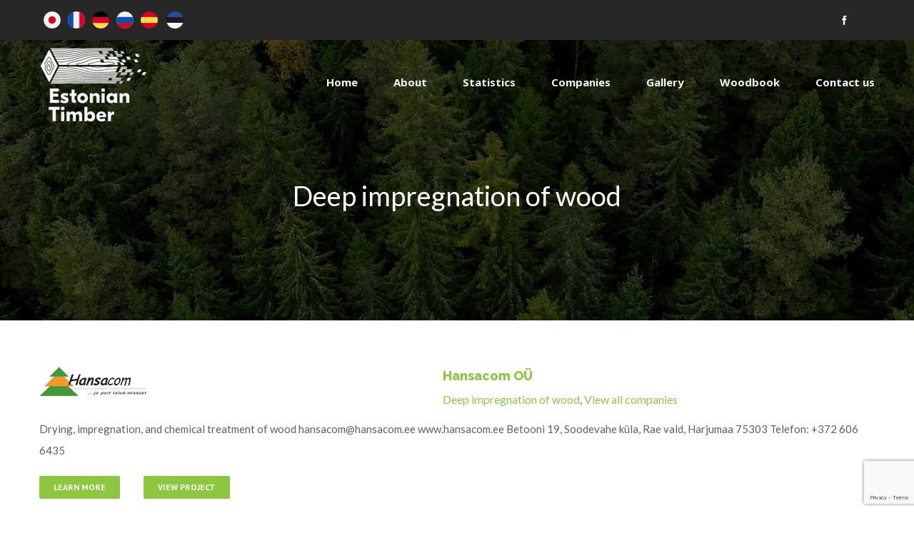

--- FILE ---
content_type: text/html; charset=utf-8
request_url: https://www.google.com/recaptcha/api2/anchor?ar=1&k=6Le3MSMaAAAAAAQTYYgob0J9YWzn9Pd-1Bop8F6e&co=aHR0cHM6Ly9lc3RvbmlhbnRpbWJlci5lZTo0NDM.&hl=en&v=PoyoqOPhxBO7pBk68S4YbpHZ&size=invisible&anchor-ms=20000&execute-ms=30000&cb=cqtpbq8hbwuy
body_size: 48559
content:
<!DOCTYPE HTML><html dir="ltr" lang="en"><head><meta http-equiv="Content-Type" content="text/html; charset=UTF-8">
<meta http-equiv="X-UA-Compatible" content="IE=edge">
<title>reCAPTCHA</title>
<style type="text/css">
/* cyrillic-ext */
@font-face {
  font-family: 'Roboto';
  font-style: normal;
  font-weight: 400;
  font-stretch: 100%;
  src: url(//fonts.gstatic.com/s/roboto/v48/KFO7CnqEu92Fr1ME7kSn66aGLdTylUAMa3GUBHMdazTgWw.woff2) format('woff2');
  unicode-range: U+0460-052F, U+1C80-1C8A, U+20B4, U+2DE0-2DFF, U+A640-A69F, U+FE2E-FE2F;
}
/* cyrillic */
@font-face {
  font-family: 'Roboto';
  font-style: normal;
  font-weight: 400;
  font-stretch: 100%;
  src: url(//fonts.gstatic.com/s/roboto/v48/KFO7CnqEu92Fr1ME7kSn66aGLdTylUAMa3iUBHMdazTgWw.woff2) format('woff2');
  unicode-range: U+0301, U+0400-045F, U+0490-0491, U+04B0-04B1, U+2116;
}
/* greek-ext */
@font-face {
  font-family: 'Roboto';
  font-style: normal;
  font-weight: 400;
  font-stretch: 100%;
  src: url(//fonts.gstatic.com/s/roboto/v48/KFO7CnqEu92Fr1ME7kSn66aGLdTylUAMa3CUBHMdazTgWw.woff2) format('woff2');
  unicode-range: U+1F00-1FFF;
}
/* greek */
@font-face {
  font-family: 'Roboto';
  font-style: normal;
  font-weight: 400;
  font-stretch: 100%;
  src: url(//fonts.gstatic.com/s/roboto/v48/KFO7CnqEu92Fr1ME7kSn66aGLdTylUAMa3-UBHMdazTgWw.woff2) format('woff2');
  unicode-range: U+0370-0377, U+037A-037F, U+0384-038A, U+038C, U+038E-03A1, U+03A3-03FF;
}
/* math */
@font-face {
  font-family: 'Roboto';
  font-style: normal;
  font-weight: 400;
  font-stretch: 100%;
  src: url(//fonts.gstatic.com/s/roboto/v48/KFO7CnqEu92Fr1ME7kSn66aGLdTylUAMawCUBHMdazTgWw.woff2) format('woff2');
  unicode-range: U+0302-0303, U+0305, U+0307-0308, U+0310, U+0312, U+0315, U+031A, U+0326-0327, U+032C, U+032F-0330, U+0332-0333, U+0338, U+033A, U+0346, U+034D, U+0391-03A1, U+03A3-03A9, U+03B1-03C9, U+03D1, U+03D5-03D6, U+03F0-03F1, U+03F4-03F5, U+2016-2017, U+2034-2038, U+203C, U+2040, U+2043, U+2047, U+2050, U+2057, U+205F, U+2070-2071, U+2074-208E, U+2090-209C, U+20D0-20DC, U+20E1, U+20E5-20EF, U+2100-2112, U+2114-2115, U+2117-2121, U+2123-214F, U+2190, U+2192, U+2194-21AE, U+21B0-21E5, U+21F1-21F2, U+21F4-2211, U+2213-2214, U+2216-22FF, U+2308-230B, U+2310, U+2319, U+231C-2321, U+2336-237A, U+237C, U+2395, U+239B-23B7, U+23D0, U+23DC-23E1, U+2474-2475, U+25AF, U+25B3, U+25B7, U+25BD, U+25C1, U+25CA, U+25CC, U+25FB, U+266D-266F, U+27C0-27FF, U+2900-2AFF, U+2B0E-2B11, U+2B30-2B4C, U+2BFE, U+3030, U+FF5B, U+FF5D, U+1D400-1D7FF, U+1EE00-1EEFF;
}
/* symbols */
@font-face {
  font-family: 'Roboto';
  font-style: normal;
  font-weight: 400;
  font-stretch: 100%;
  src: url(//fonts.gstatic.com/s/roboto/v48/KFO7CnqEu92Fr1ME7kSn66aGLdTylUAMaxKUBHMdazTgWw.woff2) format('woff2');
  unicode-range: U+0001-000C, U+000E-001F, U+007F-009F, U+20DD-20E0, U+20E2-20E4, U+2150-218F, U+2190, U+2192, U+2194-2199, U+21AF, U+21E6-21F0, U+21F3, U+2218-2219, U+2299, U+22C4-22C6, U+2300-243F, U+2440-244A, U+2460-24FF, U+25A0-27BF, U+2800-28FF, U+2921-2922, U+2981, U+29BF, U+29EB, U+2B00-2BFF, U+4DC0-4DFF, U+FFF9-FFFB, U+10140-1018E, U+10190-1019C, U+101A0, U+101D0-101FD, U+102E0-102FB, U+10E60-10E7E, U+1D2C0-1D2D3, U+1D2E0-1D37F, U+1F000-1F0FF, U+1F100-1F1AD, U+1F1E6-1F1FF, U+1F30D-1F30F, U+1F315, U+1F31C, U+1F31E, U+1F320-1F32C, U+1F336, U+1F378, U+1F37D, U+1F382, U+1F393-1F39F, U+1F3A7-1F3A8, U+1F3AC-1F3AF, U+1F3C2, U+1F3C4-1F3C6, U+1F3CA-1F3CE, U+1F3D4-1F3E0, U+1F3ED, U+1F3F1-1F3F3, U+1F3F5-1F3F7, U+1F408, U+1F415, U+1F41F, U+1F426, U+1F43F, U+1F441-1F442, U+1F444, U+1F446-1F449, U+1F44C-1F44E, U+1F453, U+1F46A, U+1F47D, U+1F4A3, U+1F4B0, U+1F4B3, U+1F4B9, U+1F4BB, U+1F4BF, U+1F4C8-1F4CB, U+1F4D6, U+1F4DA, U+1F4DF, U+1F4E3-1F4E6, U+1F4EA-1F4ED, U+1F4F7, U+1F4F9-1F4FB, U+1F4FD-1F4FE, U+1F503, U+1F507-1F50B, U+1F50D, U+1F512-1F513, U+1F53E-1F54A, U+1F54F-1F5FA, U+1F610, U+1F650-1F67F, U+1F687, U+1F68D, U+1F691, U+1F694, U+1F698, U+1F6AD, U+1F6B2, U+1F6B9-1F6BA, U+1F6BC, U+1F6C6-1F6CF, U+1F6D3-1F6D7, U+1F6E0-1F6EA, U+1F6F0-1F6F3, U+1F6F7-1F6FC, U+1F700-1F7FF, U+1F800-1F80B, U+1F810-1F847, U+1F850-1F859, U+1F860-1F887, U+1F890-1F8AD, U+1F8B0-1F8BB, U+1F8C0-1F8C1, U+1F900-1F90B, U+1F93B, U+1F946, U+1F984, U+1F996, U+1F9E9, U+1FA00-1FA6F, U+1FA70-1FA7C, U+1FA80-1FA89, U+1FA8F-1FAC6, U+1FACE-1FADC, U+1FADF-1FAE9, U+1FAF0-1FAF8, U+1FB00-1FBFF;
}
/* vietnamese */
@font-face {
  font-family: 'Roboto';
  font-style: normal;
  font-weight: 400;
  font-stretch: 100%;
  src: url(//fonts.gstatic.com/s/roboto/v48/KFO7CnqEu92Fr1ME7kSn66aGLdTylUAMa3OUBHMdazTgWw.woff2) format('woff2');
  unicode-range: U+0102-0103, U+0110-0111, U+0128-0129, U+0168-0169, U+01A0-01A1, U+01AF-01B0, U+0300-0301, U+0303-0304, U+0308-0309, U+0323, U+0329, U+1EA0-1EF9, U+20AB;
}
/* latin-ext */
@font-face {
  font-family: 'Roboto';
  font-style: normal;
  font-weight: 400;
  font-stretch: 100%;
  src: url(//fonts.gstatic.com/s/roboto/v48/KFO7CnqEu92Fr1ME7kSn66aGLdTylUAMa3KUBHMdazTgWw.woff2) format('woff2');
  unicode-range: U+0100-02BA, U+02BD-02C5, U+02C7-02CC, U+02CE-02D7, U+02DD-02FF, U+0304, U+0308, U+0329, U+1D00-1DBF, U+1E00-1E9F, U+1EF2-1EFF, U+2020, U+20A0-20AB, U+20AD-20C0, U+2113, U+2C60-2C7F, U+A720-A7FF;
}
/* latin */
@font-face {
  font-family: 'Roboto';
  font-style: normal;
  font-weight: 400;
  font-stretch: 100%;
  src: url(//fonts.gstatic.com/s/roboto/v48/KFO7CnqEu92Fr1ME7kSn66aGLdTylUAMa3yUBHMdazQ.woff2) format('woff2');
  unicode-range: U+0000-00FF, U+0131, U+0152-0153, U+02BB-02BC, U+02C6, U+02DA, U+02DC, U+0304, U+0308, U+0329, U+2000-206F, U+20AC, U+2122, U+2191, U+2193, U+2212, U+2215, U+FEFF, U+FFFD;
}
/* cyrillic-ext */
@font-face {
  font-family: 'Roboto';
  font-style: normal;
  font-weight: 500;
  font-stretch: 100%;
  src: url(//fonts.gstatic.com/s/roboto/v48/KFO7CnqEu92Fr1ME7kSn66aGLdTylUAMa3GUBHMdazTgWw.woff2) format('woff2');
  unicode-range: U+0460-052F, U+1C80-1C8A, U+20B4, U+2DE0-2DFF, U+A640-A69F, U+FE2E-FE2F;
}
/* cyrillic */
@font-face {
  font-family: 'Roboto';
  font-style: normal;
  font-weight: 500;
  font-stretch: 100%;
  src: url(//fonts.gstatic.com/s/roboto/v48/KFO7CnqEu92Fr1ME7kSn66aGLdTylUAMa3iUBHMdazTgWw.woff2) format('woff2');
  unicode-range: U+0301, U+0400-045F, U+0490-0491, U+04B0-04B1, U+2116;
}
/* greek-ext */
@font-face {
  font-family: 'Roboto';
  font-style: normal;
  font-weight: 500;
  font-stretch: 100%;
  src: url(//fonts.gstatic.com/s/roboto/v48/KFO7CnqEu92Fr1ME7kSn66aGLdTylUAMa3CUBHMdazTgWw.woff2) format('woff2');
  unicode-range: U+1F00-1FFF;
}
/* greek */
@font-face {
  font-family: 'Roboto';
  font-style: normal;
  font-weight: 500;
  font-stretch: 100%;
  src: url(//fonts.gstatic.com/s/roboto/v48/KFO7CnqEu92Fr1ME7kSn66aGLdTylUAMa3-UBHMdazTgWw.woff2) format('woff2');
  unicode-range: U+0370-0377, U+037A-037F, U+0384-038A, U+038C, U+038E-03A1, U+03A3-03FF;
}
/* math */
@font-face {
  font-family: 'Roboto';
  font-style: normal;
  font-weight: 500;
  font-stretch: 100%;
  src: url(//fonts.gstatic.com/s/roboto/v48/KFO7CnqEu92Fr1ME7kSn66aGLdTylUAMawCUBHMdazTgWw.woff2) format('woff2');
  unicode-range: U+0302-0303, U+0305, U+0307-0308, U+0310, U+0312, U+0315, U+031A, U+0326-0327, U+032C, U+032F-0330, U+0332-0333, U+0338, U+033A, U+0346, U+034D, U+0391-03A1, U+03A3-03A9, U+03B1-03C9, U+03D1, U+03D5-03D6, U+03F0-03F1, U+03F4-03F5, U+2016-2017, U+2034-2038, U+203C, U+2040, U+2043, U+2047, U+2050, U+2057, U+205F, U+2070-2071, U+2074-208E, U+2090-209C, U+20D0-20DC, U+20E1, U+20E5-20EF, U+2100-2112, U+2114-2115, U+2117-2121, U+2123-214F, U+2190, U+2192, U+2194-21AE, U+21B0-21E5, U+21F1-21F2, U+21F4-2211, U+2213-2214, U+2216-22FF, U+2308-230B, U+2310, U+2319, U+231C-2321, U+2336-237A, U+237C, U+2395, U+239B-23B7, U+23D0, U+23DC-23E1, U+2474-2475, U+25AF, U+25B3, U+25B7, U+25BD, U+25C1, U+25CA, U+25CC, U+25FB, U+266D-266F, U+27C0-27FF, U+2900-2AFF, U+2B0E-2B11, U+2B30-2B4C, U+2BFE, U+3030, U+FF5B, U+FF5D, U+1D400-1D7FF, U+1EE00-1EEFF;
}
/* symbols */
@font-face {
  font-family: 'Roboto';
  font-style: normal;
  font-weight: 500;
  font-stretch: 100%;
  src: url(//fonts.gstatic.com/s/roboto/v48/KFO7CnqEu92Fr1ME7kSn66aGLdTylUAMaxKUBHMdazTgWw.woff2) format('woff2');
  unicode-range: U+0001-000C, U+000E-001F, U+007F-009F, U+20DD-20E0, U+20E2-20E4, U+2150-218F, U+2190, U+2192, U+2194-2199, U+21AF, U+21E6-21F0, U+21F3, U+2218-2219, U+2299, U+22C4-22C6, U+2300-243F, U+2440-244A, U+2460-24FF, U+25A0-27BF, U+2800-28FF, U+2921-2922, U+2981, U+29BF, U+29EB, U+2B00-2BFF, U+4DC0-4DFF, U+FFF9-FFFB, U+10140-1018E, U+10190-1019C, U+101A0, U+101D0-101FD, U+102E0-102FB, U+10E60-10E7E, U+1D2C0-1D2D3, U+1D2E0-1D37F, U+1F000-1F0FF, U+1F100-1F1AD, U+1F1E6-1F1FF, U+1F30D-1F30F, U+1F315, U+1F31C, U+1F31E, U+1F320-1F32C, U+1F336, U+1F378, U+1F37D, U+1F382, U+1F393-1F39F, U+1F3A7-1F3A8, U+1F3AC-1F3AF, U+1F3C2, U+1F3C4-1F3C6, U+1F3CA-1F3CE, U+1F3D4-1F3E0, U+1F3ED, U+1F3F1-1F3F3, U+1F3F5-1F3F7, U+1F408, U+1F415, U+1F41F, U+1F426, U+1F43F, U+1F441-1F442, U+1F444, U+1F446-1F449, U+1F44C-1F44E, U+1F453, U+1F46A, U+1F47D, U+1F4A3, U+1F4B0, U+1F4B3, U+1F4B9, U+1F4BB, U+1F4BF, U+1F4C8-1F4CB, U+1F4D6, U+1F4DA, U+1F4DF, U+1F4E3-1F4E6, U+1F4EA-1F4ED, U+1F4F7, U+1F4F9-1F4FB, U+1F4FD-1F4FE, U+1F503, U+1F507-1F50B, U+1F50D, U+1F512-1F513, U+1F53E-1F54A, U+1F54F-1F5FA, U+1F610, U+1F650-1F67F, U+1F687, U+1F68D, U+1F691, U+1F694, U+1F698, U+1F6AD, U+1F6B2, U+1F6B9-1F6BA, U+1F6BC, U+1F6C6-1F6CF, U+1F6D3-1F6D7, U+1F6E0-1F6EA, U+1F6F0-1F6F3, U+1F6F7-1F6FC, U+1F700-1F7FF, U+1F800-1F80B, U+1F810-1F847, U+1F850-1F859, U+1F860-1F887, U+1F890-1F8AD, U+1F8B0-1F8BB, U+1F8C0-1F8C1, U+1F900-1F90B, U+1F93B, U+1F946, U+1F984, U+1F996, U+1F9E9, U+1FA00-1FA6F, U+1FA70-1FA7C, U+1FA80-1FA89, U+1FA8F-1FAC6, U+1FACE-1FADC, U+1FADF-1FAE9, U+1FAF0-1FAF8, U+1FB00-1FBFF;
}
/* vietnamese */
@font-face {
  font-family: 'Roboto';
  font-style: normal;
  font-weight: 500;
  font-stretch: 100%;
  src: url(//fonts.gstatic.com/s/roboto/v48/KFO7CnqEu92Fr1ME7kSn66aGLdTylUAMa3OUBHMdazTgWw.woff2) format('woff2');
  unicode-range: U+0102-0103, U+0110-0111, U+0128-0129, U+0168-0169, U+01A0-01A1, U+01AF-01B0, U+0300-0301, U+0303-0304, U+0308-0309, U+0323, U+0329, U+1EA0-1EF9, U+20AB;
}
/* latin-ext */
@font-face {
  font-family: 'Roboto';
  font-style: normal;
  font-weight: 500;
  font-stretch: 100%;
  src: url(//fonts.gstatic.com/s/roboto/v48/KFO7CnqEu92Fr1ME7kSn66aGLdTylUAMa3KUBHMdazTgWw.woff2) format('woff2');
  unicode-range: U+0100-02BA, U+02BD-02C5, U+02C7-02CC, U+02CE-02D7, U+02DD-02FF, U+0304, U+0308, U+0329, U+1D00-1DBF, U+1E00-1E9F, U+1EF2-1EFF, U+2020, U+20A0-20AB, U+20AD-20C0, U+2113, U+2C60-2C7F, U+A720-A7FF;
}
/* latin */
@font-face {
  font-family: 'Roboto';
  font-style: normal;
  font-weight: 500;
  font-stretch: 100%;
  src: url(//fonts.gstatic.com/s/roboto/v48/KFO7CnqEu92Fr1ME7kSn66aGLdTylUAMa3yUBHMdazQ.woff2) format('woff2');
  unicode-range: U+0000-00FF, U+0131, U+0152-0153, U+02BB-02BC, U+02C6, U+02DA, U+02DC, U+0304, U+0308, U+0329, U+2000-206F, U+20AC, U+2122, U+2191, U+2193, U+2212, U+2215, U+FEFF, U+FFFD;
}
/* cyrillic-ext */
@font-face {
  font-family: 'Roboto';
  font-style: normal;
  font-weight: 900;
  font-stretch: 100%;
  src: url(//fonts.gstatic.com/s/roboto/v48/KFO7CnqEu92Fr1ME7kSn66aGLdTylUAMa3GUBHMdazTgWw.woff2) format('woff2');
  unicode-range: U+0460-052F, U+1C80-1C8A, U+20B4, U+2DE0-2DFF, U+A640-A69F, U+FE2E-FE2F;
}
/* cyrillic */
@font-face {
  font-family: 'Roboto';
  font-style: normal;
  font-weight: 900;
  font-stretch: 100%;
  src: url(//fonts.gstatic.com/s/roboto/v48/KFO7CnqEu92Fr1ME7kSn66aGLdTylUAMa3iUBHMdazTgWw.woff2) format('woff2');
  unicode-range: U+0301, U+0400-045F, U+0490-0491, U+04B0-04B1, U+2116;
}
/* greek-ext */
@font-face {
  font-family: 'Roboto';
  font-style: normal;
  font-weight: 900;
  font-stretch: 100%;
  src: url(//fonts.gstatic.com/s/roboto/v48/KFO7CnqEu92Fr1ME7kSn66aGLdTylUAMa3CUBHMdazTgWw.woff2) format('woff2');
  unicode-range: U+1F00-1FFF;
}
/* greek */
@font-face {
  font-family: 'Roboto';
  font-style: normal;
  font-weight: 900;
  font-stretch: 100%;
  src: url(//fonts.gstatic.com/s/roboto/v48/KFO7CnqEu92Fr1ME7kSn66aGLdTylUAMa3-UBHMdazTgWw.woff2) format('woff2');
  unicode-range: U+0370-0377, U+037A-037F, U+0384-038A, U+038C, U+038E-03A1, U+03A3-03FF;
}
/* math */
@font-face {
  font-family: 'Roboto';
  font-style: normal;
  font-weight: 900;
  font-stretch: 100%;
  src: url(//fonts.gstatic.com/s/roboto/v48/KFO7CnqEu92Fr1ME7kSn66aGLdTylUAMawCUBHMdazTgWw.woff2) format('woff2');
  unicode-range: U+0302-0303, U+0305, U+0307-0308, U+0310, U+0312, U+0315, U+031A, U+0326-0327, U+032C, U+032F-0330, U+0332-0333, U+0338, U+033A, U+0346, U+034D, U+0391-03A1, U+03A3-03A9, U+03B1-03C9, U+03D1, U+03D5-03D6, U+03F0-03F1, U+03F4-03F5, U+2016-2017, U+2034-2038, U+203C, U+2040, U+2043, U+2047, U+2050, U+2057, U+205F, U+2070-2071, U+2074-208E, U+2090-209C, U+20D0-20DC, U+20E1, U+20E5-20EF, U+2100-2112, U+2114-2115, U+2117-2121, U+2123-214F, U+2190, U+2192, U+2194-21AE, U+21B0-21E5, U+21F1-21F2, U+21F4-2211, U+2213-2214, U+2216-22FF, U+2308-230B, U+2310, U+2319, U+231C-2321, U+2336-237A, U+237C, U+2395, U+239B-23B7, U+23D0, U+23DC-23E1, U+2474-2475, U+25AF, U+25B3, U+25B7, U+25BD, U+25C1, U+25CA, U+25CC, U+25FB, U+266D-266F, U+27C0-27FF, U+2900-2AFF, U+2B0E-2B11, U+2B30-2B4C, U+2BFE, U+3030, U+FF5B, U+FF5D, U+1D400-1D7FF, U+1EE00-1EEFF;
}
/* symbols */
@font-face {
  font-family: 'Roboto';
  font-style: normal;
  font-weight: 900;
  font-stretch: 100%;
  src: url(//fonts.gstatic.com/s/roboto/v48/KFO7CnqEu92Fr1ME7kSn66aGLdTylUAMaxKUBHMdazTgWw.woff2) format('woff2');
  unicode-range: U+0001-000C, U+000E-001F, U+007F-009F, U+20DD-20E0, U+20E2-20E4, U+2150-218F, U+2190, U+2192, U+2194-2199, U+21AF, U+21E6-21F0, U+21F3, U+2218-2219, U+2299, U+22C4-22C6, U+2300-243F, U+2440-244A, U+2460-24FF, U+25A0-27BF, U+2800-28FF, U+2921-2922, U+2981, U+29BF, U+29EB, U+2B00-2BFF, U+4DC0-4DFF, U+FFF9-FFFB, U+10140-1018E, U+10190-1019C, U+101A0, U+101D0-101FD, U+102E0-102FB, U+10E60-10E7E, U+1D2C0-1D2D3, U+1D2E0-1D37F, U+1F000-1F0FF, U+1F100-1F1AD, U+1F1E6-1F1FF, U+1F30D-1F30F, U+1F315, U+1F31C, U+1F31E, U+1F320-1F32C, U+1F336, U+1F378, U+1F37D, U+1F382, U+1F393-1F39F, U+1F3A7-1F3A8, U+1F3AC-1F3AF, U+1F3C2, U+1F3C4-1F3C6, U+1F3CA-1F3CE, U+1F3D4-1F3E0, U+1F3ED, U+1F3F1-1F3F3, U+1F3F5-1F3F7, U+1F408, U+1F415, U+1F41F, U+1F426, U+1F43F, U+1F441-1F442, U+1F444, U+1F446-1F449, U+1F44C-1F44E, U+1F453, U+1F46A, U+1F47D, U+1F4A3, U+1F4B0, U+1F4B3, U+1F4B9, U+1F4BB, U+1F4BF, U+1F4C8-1F4CB, U+1F4D6, U+1F4DA, U+1F4DF, U+1F4E3-1F4E6, U+1F4EA-1F4ED, U+1F4F7, U+1F4F9-1F4FB, U+1F4FD-1F4FE, U+1F503, U+1F507-1F50B, U+1F50D, U+1F512-1F513, U+1F53E-1F54A, U+1F54F-1F5FA, U+1F610, U+1F650-1F67F, U+1F687, U+1F68D, U+1F691, U+1F694, U+1F698, U+1F6AD, U+1F6B2, U+1F6B9-1F6BA, U+1F6BC, U+1F6C6-1F6CF, U+1F6D3-1F6D7, U+1F6E0-1F6EA, U+1F6F0-1F6F3, U+1F6F7-1F6FC, U+1F700-1F7FF, U+1F800-1F80B, U+1F810-1F847, U+1F850-1F859, U+1F860-1F887, U+1F890-1F8AD, U+1F8B0-1F8BB, U+1F8C0-1F8C1, U+1F900-1F90B, U+1F93B, U+1F946, U+1F984, U+1F996, U+1F9E9, U+1FA00-1FA6F, U+1FA70-1FA7C, U+1FA80-1FA89, U+1FA8F-1FAC6, U+1FACE-1FADC, U+1FADF-1FAE9, U+1FAF0-1FAF8, U+1FB00-1FBFF;
}
/* vietnamese */
@font-face {
  font-family: 'Roboto';
  font-style: normal;
  font-weight: 900;
  font-stretch: 100%;
  src: url(//fonts.gstatic.com/s/roboto/v48/KFO7CnqEu92Fr1ME7kSn66aGLdTylUAMa3OUBHMdazTgWw.woff2) format('woff2');
  unicode-range: U+0102-0103, U+0110-0111, U+0128-0129, U+0168-0169, U+01A0-01A1, U+01AF-01B0, U+0300-0301, U+0303-0304, U+0308-0309, U+0323, U+0329, U+1EA0-1EF9, U+20AB;
}
/* latin-ext */
@font-face {
  font-family: 'Roboto';
  font-style: normal;
  font-weight: 900;
  font-stretch: 100%;
  src: url(//fonts.gstatic.com/s/roboto/v48/KFO7CnqEu92Fr1ME7kSn66aGLdTylUAMa3KUBHMdazTgWw.woff2) format('woff2');
  unicode-range: U+0100-02BA, U+02BD-02C5, U+02C7-02CC, U+02CE-02D7, U+02DD-02FF, U+0304, U+0308, U+0329, U+1D00-1DBF, U+1E00-1E9F, U+1EF2-1EFF, U+2020, U+20A0-20AB, U+20AD-20C0, U+2113, U+2C60-2C7F, U+A720-A7FF;
}
/* latin */
@font-face {
  font-family: 'Roboto';
  font-style: normal;
  font-weight: 900;
  font-stretch: 100%;
  src: url(//fonts.gstatic.com/s/roboto/v48/KFO7CnqEu92Fr1ME7kSn66aGLdTylUAMa3yUBHMdazQ.woff2) format('woff2');
  unicode-range: U+0000-00FF, U+0131, U+0152-0153, U+02BB-02BC, U+02C6, U+02DA, U+02DC, U+0304, U+0308, U+0329, U+2000-206F, U+20AC, U+2122, U+2191, U+2193, U+2212, U+2215, U+FEFF, U+FFFD;
}

</style>
<link rel="stylesheet" type="text/css" href="https://www.gstatic.com/recaptcha/releases/PoyoqOPhxBO7pBk68S4YbpHZ/styles__ltr.css">
<script nonce="4xFzumhArxlbdXmOrf6dHQ" type="text/javascript">window['__recaptcha_api'] = 'https://www.google.com/recaptcha/api2/';</script>
<script type="text/javascript" src="https://www.gstatic.com/recaptcha/releases/PoyoqOPhxBO7pBk68S4YbpHZ/recaptcha__en.js" nonce="4xFzumhArxlbdXmOrf6dHQ">
      
    </script></head>
<body><div id="rc-anchor-alert" class="rc-anchor-alert"></div>
<input type="hidden" id="recaptcha-token" value="[base64]">
<script type="text/javascript" nonce="4xFzumhArxlbdXmOrf6dHQ">
      recaptcha.anchor.Main.init("[\x22ainput\x22,[\x22bgdata\x22,\x22\x22,\[base64]/[base64]/UltIKytdPWE6KGE8MjA0OD9SW0grK109YT4+NnwxOTI6KChhJjY0NTEyKT09NTUyOTYmJnErMTxoLmxlbmd0aCYmKGguY2hhckNvZGVBdChxKzEpJjY0NTEyKT09NTYzMjA/[base64]/MjU1OlI/[base64]/[base64]/[base64]/[base64]/[base64]/[base64]/[base64]/[base64]/[base64]/[base64]\x22,\[base64]\x22,\x22woYVPzk/w7VAYMK6w7JcwpHCoMKIGVvCpcKkWisuw7ciw617YzPCvMOaGkPDuQk8CDw7aBIYwr9WWjTDiCnDqcKhLyh3BMKPFsKSwrVxcBbDgHzCumI/w5IVUHLDosOvwoTDrj3DlcOKccOdw5c9GgJFKh3DqD1CwrfDqcOuGzfDmMKfLARIB8OAw7HDkMKyw6/[base64]/[base64]/DvC7Dsxt4w706w4/Csgpjw6HCvQBGCH7CvCYxRVXDuCALw77CucOuKsONwobClsKRLMK8BcKfw7p1w4d2wrbCigLCvBUfwqzCqBdLwofCizbDjcORFcOjakxUBcOqATkYwo/Cj8OEw71TfcKsRmLCmi3DjjnClMKRCwZqWcOjw4PCqxPCoMOxwp7DiX9DbkvCkMO3w57Cv8OvwpTChjtYwofDpsObwrNDw4cpw54FIWs9w4rDhMK0GQ7Cg8OsRj3Dtm7DksOjHk5zwokhwpRfw4dfw6/DhQsCw7YaIcO5w5QqwrPDsS1uTcOvwrzDu8OsHsOFaARET2wXSS7Cj8Ovf8O3CMO6w5gVdMOgNsO1ecKILcKnwpTCsQDDkQV8dRbCt8KWaCDDmsOlw6nCuMOFUhLDkMOpfApMRl/DhXpZwqbCuMKUdcOUesOmw73DpyTCgHBVw5TDicKoLAjDiEcqfRjCjUouNCJHcnbCh2Zewo4OwokNZRVQwqZ4LsK8XMKkM8Oawr3Cq8Kxwq/CnkrChD5Lw7VPw7w6EDnClF/CihQEOMOXw4gTcHzClMO5ScKYFMKka8KLPMKiw6/DkGjCgn3Dnk9AMcKQaMO/J8O0w7N8Dwh1w4lpUQodd8OwUgYlGMOZVWk7w5zCuwgKIB9nC8O/w58PUFTCvcODMMO2wo7Drx1VYcOkw605TsOlIwJ6wrJ0QAzDnsOua8OswprDnVfDvSAbw4tYUsKUworCokNRbcOzwpU1BcO8wpNWw4nCu8KoLA3CkcKLV0fDggIww5s3VcK4UMOQPcKXwqAMwo/[base64]/CuMK4woLDl8OQZ28dNV/Dt1TDiXUFAcOQRQXCrsKpwqxMcDdewoLDvcKGJizCgFMAw7PCtkMbR8KieMKbw4VowogKawBIwprDvSTCisKGWVsKeR0LIX7DtcOeXTnDhxHCnkN4ZsOtw5XCmcKGKht4wpIswr3CpxgyembCnjkYw4VZwpRjUGFvL8K0wofCpsKRw40mw4zCtsKKFg/DosOBw496worCiHzCicOZEELCnsKzw41Lw7gDwo3CocKxwoRGw6PCsUTDv8OiwopsaS7Ct8KeaW/DjEQqS0PCrsKoHcK/RMOrw6N6HMK9w6F3Q0xIJiLCpxsoBhBrw7xZWkoQVCMEE2Vlw7Y8w60swp0xwrXCtmQzw6AYw4B9acOOw5kqLMKXHcOTw7hPw4FpY2xpwq5GHsKqw69Aw4PDtF5Mw4FGasKYchNHwrbCjcOceMOzwpkiLy4EEcKqE1/[base64]/Ch1JfDQ4RwpPCmcObw7kUZkoydzzDug8xF8KSwoQew7TDksKiw6nDj8OBw4w2w6E6JMONwqQJw49oA8Okwr7ClVHCr8Oww6/DnsOfIMKDWsOBwrVsBMOxcMOifVvCo8KQw4XDoyjCsMK+wpE9w6/CvMKPwrzCjilyw7LDusKaAcOEdcKsesOiIsKjw6dTw4LDmcObw7vCu8Kdw7rDocOJNMKswo4Qw75INMKrw6oXwrrDgCc7YVdUw6VnwqQvLj1kG8OawpPCjcK7w63DmS7DmDIXK8OcWcOhTsOzwq7CmcOcU0nDrm1PZG/DvsOiN8OjIXpaacO/BAvDvcO1LcKFwpLCi8OHHsKAw4PDh2rDtSnCtV7ClsO4w6HDrcKUG0Q5BXRsGCTCm8OCw5nDtMKLwr/DrsOSQMKxSgptAVMnwpMkWsO0LR7DpcKywoguw43CuAYewqvCqcKqw4rCqCHDv8K4w7XDkcODwpR2wqVaGsKQwpbDmcKbPMK7NsOvwpXCgcO0IEvCuTzDr2LCh8OFw75NJUdAI8OEwqMzcsK5wrHDmsOjTzLDu8O2YsOPwrjDqcKTbMKiHxopcQvCscOJb8KrNEJ6w5/CqWMEJMOTLFZAwp3DlMKPbiDCjcOpwohXEsK7V8ODwrRgw5tnP8Oiw4QSMwRNWQ1udXLCg8K3FcOYMVzDr8KJLMKZdkEiwpLCqsO4WcOZPi/Cq8OHw4IaJcKjw6Rfwp4nXRA3LMO8LE3CpkbCmsKKAsOtBjrCvMKjwqR8w51uw7LDs8KdwrvDt2BZw4s0wox/a8KXAsOuexgyCsKvw6PCjQZwKHzDpsOZajh7PcOEVBo8wrpZTnrDoMKJN8K9XCfDp1XCoF4bK8Ovwp0eTlUIJ3/Dv8OkHFPCk8O9wpBkD8KrwqLDsMO7TcOnfcK/w5PCtMOLwozDmEtcw4XCssOWT8KtHcO1IsOrEknCr0fDlMOLL8O3FB4DwqA8w6/CqVjDnzAzXcKMS2jCmWFcwr0YKFbDvH3Cq1vDkD/DtsOBwqrDoMOowpTChxPDk3HDgcOgwqdDD8Ktw5Mvw6/Dr01Qw5x5BDPDuEHDhcKMwoR1DH7CqBLDm8KcVFnDv0pAJlM9wpBYCMKDw4PCqsOBSsK/Nzd0YSY/wrhow5rCkcOgOnJ0RsOyw4c7w6EabngFGV3CqMKRbC8nbxzDpsOvwp/DgnfDtsKicRJnWgfDq8OjdgDCncO3w6bDqirDlykgcMKgw7N1w6vDiX8uwqzDpQsyFcK+wo5aw6xJw7FkHMKcdsOfMsOsZ8KawoEEwqZywpUEWsOnEMOGDMOTw67CqsKzw5nDlAFNw7/DnkMwDcOETsKYacKmEsOtLyhRSsKTw5/DgcO/wpvCusKXfERpcsKUA35RwqHCpcKkwqPCnsO/AMOQCzJrRBMvTmRDCcOoZcK/wrzCtsKHwo0jw5LCgMODw5ghY8OKTMOac8OSwoh6w4/CjMO8woXDrcOgw6MEO03ChHfClcOCdXLCt8KmworDhjvDoxXCjsKkwphhBsO8TsOZw7fDkTTDiTx2wpvDvcK/asOowp7DkMKCw7hkOMO5w5HDmMOid8K1woR+XMKKfC/DqsKgwpzCmwFBw73DjMKUO1zDn37DlcKhw6lSw4IoCMKHw75oWsOAJA7CrMKwRx7CnnXCmAhZd8KZSlHDng/CsA/CpyXCuXPCg35TVsKgTsKGwqHCgsKywo3Dri7DqG3CmmLCtsK7w6cDEjXDiSHChkTCjsOTRcOTw4VHw5gdVMODL0ouw48FSEZUw7DCnMOYGMORAgDDljbCmcOvwq7DjhhMw4TCrn/Dl2cBIibDsUoZegbDlsOoVcObw4A0w6gTw6cYbghGSkXCpcKew4vCnFpTw6bCgjLDmxrCoMKxwoQzcnVzVsK/w4HCgsOSbMK6wo0Twq8+wplXGMO/wqRRw6gUwpxPF8OKEi1wX8Ktw4wdwojDhcOnwpAow6bDiyLDrDHDvsOrKHElI8OkdsKoHkkTw7ZVw5ZLw4wTwr03wq7CmQHDqsO3LsK0w75Bw6fCvMKeN8Khw4/[base64]/DmMONwrgAXsKQHw9ORhnDhANzw54HLUMxw6XCnMKhw7vCkFgUw7bDt8OEdifCtsOew5nDosO8w63CmX/[base64]/ComjDggTCuTttwrfDiULDiMO+wpdPwopsXcKew63Dj8KYw4Bpwpocw7rDoD3CpDd0fybCl8OOw7/CnsKiOcOdw4LCpkPDhsOsQMKHBzUPw7HCr8OaFUgjKcKyZC9cwpMAwqIhwrgYWsOcPQnCsMOnw54lTMK9RGp5wqsKwqbCrxNjVsOSKWrCg8KtOgfCn8OjNDsLwrFGw4wueMK7w5jClcOyPsOzYygLw57DtsOzw5cHGsKkwp47w5/DhCxbDMOAeQbDjsOwfyjDqmjCg3TCisKbwpXCpcK7LRTCrsO1eBJEwo1/UABVwqI0YX7DnDvDpBlyLMO4QcOWw4zDsRrCqsOhwozDkAXDnFfDkQHCoMKsw6xpwqY2JEI3CMKLwovCiQfCisO+wqnCrzB8D2tmFjzDlhQLw73DqC5xwr1pKUDCpsK9w6bDmsOmXHvCpRXCoMKgOMOJEEIHwo/DrsO1wqLCvHYxAsO8K8OdwpjDhVrCpTnDsHXCrhTCrgZeIMK1YltVNBRrw4lbJMODwrQXYcO/NjVid2/CnD7CocKUFCrClCE0JsKwA1XDjsODA2TDhcOKQcONBCAiw6TCv8OGJinCgMOzLB7Ck2JmwoZXwpowwqkuw508w40iZXfDtkXDp8OLWR4XPS3CqcKPwrdyF0LCqsOpSCzCq3PDucKONsKxBcKEG8OLw4N8wrrDm0TClw/DkDokw7bCt8KccRlKw7tYe8OrYMOdw71XMcOBI2ZDazAfwqsYSB7CjRPDo8K1VmPCuMOMwrjDm8OZIgc+w7vCicKPwoLDqlLCjAZTeBopfcKxPcODcsOudMKaw4cZwoDCrsKuJ8K8JF7DoHEEw60ufMKNw5/Dj8K1wodzwoVLAC3CkkTCqn3DulTCngZJwrYIHhoYMXpVw55MBcK8w4/[base64]/SSvDtDNkw6V7wr3DkDbDmkRQwqJmC3nCmnbDlcOhw61oY0bClsKHwpLCpMOmw4koWMO/XADDpcOSXS47w6AAWBhxTsOTDMKTO1bDlDYxQ27CtVFRw45QHlXDmMO/IcOVwrDDn1vCgcOvw5nCmcKMOxsQwqHCn8KuwpQ7wr13AMK7FcOqT8OMw4BswqzCuxzCqcOfJhrCqmDCksKoZTjDpcOsRMKtw4nCh8O2w7UIwoZUfFLDpMO7Ng1IwpTCmyzCkl7DpHsfEGt/w6/Du3EWM2TDnmrDuMKZLAlwwrVwEzBnacKnbsK/DWPClyLDrcOYw7Z8wrZSTgNWw4Rmwr/[base64]/DtWoaNSbDsjbCs8KQw7wjPMKIOMKKw6Ayw5kVdgnCr8O2L8OcHycBwqfDuAtDwqd8eHvDnglUw6MhwoVzw6BWERTDknXCs8O1w77Dp8OIw6DDtRvCtsO3wrcewowjw5YDQ8KQX8KVbcKKfg/CisOvw6jCl1zCpcKlwoMLw7fCqXLCm8KxwqPDssOtwofCmsOiTcKxG8OYd2gBwrAjwoN8JHvCq2jDm1HCj8ORwocmJsOUCmg2wqJHCsOFPFMcw57Ci8KTw4LCj8Khw7U1b8Ofwo/DjgDCl8OxXcOPMSjCpcOvcTzDtMK/w6ZHwqDCtcORwpkvCT/[base64]/CpcOUcgzDiMOLwrfCjMKHXgwTw5HCpBQqF28nw6TDssOBwo7CnWBGFXjDjSjCmsK2KcK4MnlSw4bDq8KAKMKewqNmw7Y+w6jCj0vCuz8cJRvDr8KBfMK0w50+w4/CtC/DtnEsw6fCu1DCtMOOJnY8NjBZZGTDvn1gwpLDkWXDqcOMw5/[base64]/DjcOiVw5SQnzDgMOkIyTCrHFAw4oNw7pGPhdoY0HCkMKPI2DCr8KNEcKQVsO6wrBLbMKBTgQfw6TDh0vDu14uw7wfSyFUw58zwobDrnPDpCw0KHh0wr/[base64]/AcKXDwHCmi7CmA7ClsKnw4TCl8Kiw4F2wpwYw4rDmXbCtsOxwq7Cj3DDo8K5JUc3w4cUw51gYcK5wqMxTcKVw7fDug/DkXnDlS0mw402wrHDoxLDjcKucMONwq/[base64]/[base64]/[base64]/wrzDhcO6eWh7wp7CqXc8S8O2FT5bw5t7wqrCkELCoF3Dr0fCtMKvw5FXw5Vvw6HDk8OjYcOHJx/[base64]/DnT9scDLCqXXDlwpmw5fCuwjDhMK6wpDCgx0yasKsWkM4aMOeccO8worDgMO/w5Qpw67CmMOAem7ChWZrwozDh3BSY8KWw41Bw6DCmXHCm0R3WRUbw5TDrMOuw5hmwrkLw4rDpMOyCnXDt8KywqEbwqIpC8O/QALCqsObw6fCqsOSwoPDnGMNw57Dpxs4wrUZdTTCmsOFLgN5Xh8YOsO/ScO/O3l+PsK2w7HDuG52wowdBFXDqUtDw7zCgUDDmMKiDxZTw4/CtUFKwpPDvQ0dW1nDhk3CjD/CtsOXwr/DvsOVc3bDuzLDjcOgKWxNw7PCqHFaw7EWSsKjPMOMTxI+wq9EZMKHIlwZwr0kwqzCnsKwBsOVY1vCmgrCilnDm2rDncKRw4bDoMOcwrlhE8OALA51e10rDQnCtm/CmyjCm3LDiWIJHMKDQ8Ksw7XCm0DDq3jDocOAQiTDuMO2OsOJwo7CmcKmbsOITsO1w5NHYnRpw5nCiUnCiMKNwqPDjD/DvCXClnBdwrLDqMOpwp5KfMKow5/Drj7DusOsbQDDsMKPw6ckRgACTsKyLRBCw5duP8OPwrTCksODcsKjw5bCk8KywqrCrU9lw5FEwosYwpnCmsOmXk7CuV/DocKLPCcOwq51wpJbDMOnAkc3wprCu8Kaw7IeMCQ4QsK3GMKndsKYORc7w6Fdw6hYcMKLecOkI8OWeMOYw7N+w7HCosKhw6XCknc/HMOaw50Iw5fCrsK8wq5kwqZKNU9hTsOswq4Ow7AYcyfDsX/CrMOdOijClsOPwrDCsGDDhy5PTSgBAVHCvW/[base64]/w68DU8K/UsKMw6XDqsOjFRNYb3PDgcONfMK+NBgwc1LChMOwG0NdO0M0wq5zw4EoXcOWwohkw5bDrTtIaWPDsMKLw4Ivwp0uPAoWw63DlsKXGsKfaz7DvMO5w4/Cn8Kww4/Dg8K2wrvCgXzDhMKJwrU6wqzCocKRIlLCinh8WsKiwqTDs8O2wqIgwp9gXMOZw6JWB8OSGsOkwpHDijUBwpLDq8OWSMK/wq83HRk+w412w5HCg8O1wrrDvzzDr8OlSDjDosOww4vDkEQKw659wqh3bMK5w7Ygwp/CjS8ZQBdBwqDDumjCuGUgwrIAwrrCq8K/FMK6wqEvwqZ3ecO3w6M6w6M6w6DCkGPCgcKtw7RhOh51w7xVFyPDt0DDhQhCMCY6w7cWMDNAw5I4e8OaKsKMwqvCqkzDvcKFwoPDoMK2wqN0VgrCqGBLwp8bIcO2wq/[base64]/CkMKEwoXCtFHChcKAwoNOU8Oewolowr/DjnjCsCfCncKQGCvCjwTCj8OWMU/Dq8Odw6jCpEJPfcOdVjTDosK6b8OofMKUw7EQwoxwwr7CocOhworClMK2wpcswojDisOwwrHDtDfDhnJAOQlkQw9ew7t6JsOUwqFjw7nDhlQUSVjDl1AXw7Mmw4psw5DDtm/CtC8Yw7XCqFw9wpvCgirDukN8woR1w4w5w6gpRnPClMKqY8O+wqXCmsOfw4Z7wptJdSgtDi9yawzCniE0V8O3w5rCrR0ZNwzDmxYAY8O2w7fDnsKCNsOSwr9Zwqt/wqHCpQ9Gw5R/DylFdg9tKMO+KsOQwp9TwqfDt8Kfwp5KA8KKwqBeFcOSwro2BwYkwrIkw5XCv8O+IMOuwojDpsOlw47CrMOoZW90CjzCrSN0dsO9wrzDknHDqzfDjj3Ck8OHw7giej3CvXXDlMKHO8Ofw5ERwrQUw6LCjcKYwqFxfWbClhlULRAswqjChsK/DMKKw4zCjn5UwqsBHjnDicOhQMOPGcKTScKrw5fCo2lrw4TCp8KJwrBQwofDvUnDssOsacObw7lTwpjChS/[base64]/CpsOcOcK/DD3DvkMdw50lwpjChMOabFl/w7TDg8O2GUrDkcONw47Cl3XDl8KlwoYKOcK4w6BrWiTDn8K5wpfCiT/[base64]/DhWfCiAR8W8OuQQ9xwo/DlUMDw5gUfMKZwo7CusOHK8O1w7nCn2rDmWAAw6lxw4/DlcO1wqx9D8KCw43Dh8KGw40xBcKkaMO4JXPClRPCiMKmw5FHSsOwM8Kbw6cLcsKEw47CtGI9w6fDkRnDhAk6DSBzwr52fcKYw6PDr3zDr8KKwrDCjiAuDsO6U8KdTi3DvSHCnkMtAB/CgkhbMcKCCwjDo8Kfw45CSgvChnjDlHXDh8KtKMObCMKxw5bCrsKFwqYlUmZRwrPDqsOgNMOKcwErw4tAw4rDjzlfw4fCoMKQwrvCocKqw6ELFWdoHMOraMKzw47Cu8KNID7Du8Kjw58pTsKGwq17w7hlw5PCvsKIKMKOISdIRcKpLTjCncKdME9/[base64]/[base64]/DtMOaw4NJw5k8fxbCtCbCs8KEwp3CgsK9w7vDhcKzwrHCuXTDpiAqOynCogJMw5HDrsOVLGE8MAxzw4jCmMOYw4UVYcO5Q8O2IEs2wrbCvMO5wqjCkcKBQRbCoMKGw4Vvw5/CgykzScKww6NwQzPDq8OsNcOdOVPCo0s6UV9oX8Oef8KnwqIILcO+w4/[base64]/DMKqw4R9DmXCv2PCumoDwpfCrwDCpw/ChsKiE8KNwrRQwq3CkAjCk2LDucKkNyDDoMOdYMKZw5jDn1dGDkrCisO5SV/CpXpCw6bDrsK3VD7DksOrwocSwo4vIMK2BMK4JCjDnSjDlyMXwocDe2/CqsOKw6LCj8OcwqPCocOVwpt2wo5EwoPCkMKNwrPCucOxwrcIw5PCui/CoWMnw7XDsMK8wq/DtMKuwr/ChcKDATPDj8KvX3JVMMKQC8O/CCnDvMOWw6xvw63DpsOTwq/ChEpvDMKFNcKHwp7ClcKjCzfCtjNkw4/DiMOhwo/[base64]/w59sH17CkD7Cu8Opw6jDn3oUMwoGwqp8PcOOw6JJT8KjwoJCwrh/acOxCQhcwrXDvMK1FMOdw5MROiXChQXCqwXCuGojZhDCqS3Dg8OKb3sNw6V+w5HCp3ZyWRUqZMKjFwHCsMOgacOtwq9xf8OBwolww7LDlMKWwrw9w45Ow4sdb8OHw4gUMxnDnHxxw5UZw5PCpsKFGTMbQ8OSJyXDjCzCpQZqKBQZwpxcwp/ChRvDuinDl1RTwrjCtmTDvlFOwowrwpLClC3CjcKlw645ORYbLcOBw6fCpMOXw4jDk8OZwoLCoGokccO8wrpFw5TCq8KaK01wwonCmUA/[base64]/DlEfDrcKLw77CqEbDosOlPTB1BX/CvMOkw5XDqMK1HsOSMcO8wrPCr2/CvcOBXm7CqMK4XsKtwqTDgcKMHCfCnm/[base64]/CmGt5Q2gechvCpMKxw4s5KMO2KTpaw7bDl2LCoDXDhwJab8KZwog1ZsKewrc3w5XDmMO7GEjDgcKYRCHCkivClsOdK8Odw4/CrXQZwpDCp8OZw4/Dm8OmwqfCmQIOMcOaCm5Zw4jCscKRwqDDpcOlwoTDlsKtw4Ymw4BYFsK6w6bCv0A4A317w5cYWsKwwqbCoMK9w7NZwp3CvcOhRcOuwrLDsMKDQXnCmcKewoMQw4Bpw6VXYzQ4wodueVMyPsK1TXXDhmINP3kzw7bDicO7c8OGesKLwr5dw4A7w5/Cm8Kaw67Cv8OVAlPDulDDvHZKIhTDpcOCwrFmFRFUw7/DmUBPwpXCk8K0GMOjwq8JwqNMwrlNwplHw4bDlFnCnQ7DlE7DqlnCtzNPYsOhM8OSLU7DogHCjVsIfcOJw7bCpsKMwqEMNcO2WMOWw7/CjMOpDUPDk8KawqNuw5cbw5XDtsOHMBHCs8O4IcOOw6DCosKVwpxXwrQWFwvDvcOHYA3CmUrCjW47MWQteMOmw5PChndPKGXDqcKMH8O0HcKSJjAOFhk/SlLCq3bDqsKcw6rCr8KpwqxNw73DkTvCnSHCsEfCnsOtw4fCkMO3wpIzwpYQIjpKaG1Qw5nDgRvDmCzCkQ7DocKIIApmRBBDw5wPwrdyeMKMwpxQWWHCp8KTw6LCgMK+U8OxR8KEwrbClcKYw5/Dox/ClsONw7rCj8KvI04cwp7DuMOjwp/CgXdMw5HCgMK+w4LCrX4Xw4FBf8O1azfCscKcw4wjXcK7BljDu2l9JEMoQ8KJw5pgAAPDlW7CqyVtNmNPYw/DrMOowqrCvnfChActeA9jwqkbFm8owojCsMKVw6Nkwq9/wrDDvsKrwq46w6M/wrjDqzfChzzCnMKgwobDoyLCnG/Cg8OTwpEewql/[base64]/DrMKcwojCkMOIc8OKwrvChsOXVFvCuHTDvzbDgcOFwoFCwqzDgiQkw6FswrVWGsOTwrnCgjbDk8KYFcKHMgJ4E8KtGAvCv8OBEz1hc8KsIMK1w6N/[base64]/CpMOrQ8Kiw7Irw7DDlXXDqS3DqDI2bC9lIsOEOzFMwrLDqEJIA8OEw7AiS23Dm0RlwpQ5w6tvFgTDowksw5nDrcOCwp1rNMKew4ARUBzDjy5tLF5Sw7/[base64]/DmMOtYcKHH8KPIC5Lw7bDgUbDscKEPMKnNsKEPwADecO9acOGew/DlCRbccK3w63DgsOxw77Cv00/w68vw7YLw4Fbw7nCpTLDmT8lwo7DgSPCq8KhZTQCw6NAwqI/wo4JWcKAw6I1OcKbwqPCnMKJeMKfaiN3w63CvMKjDiRjKkHCrsKUw7jCoC7ClhfCv8KoYy3Dv8OlwqvCsBwZKsODwowjEHs1VsK4wrrDlzHCsFUxwoRGbsK7TCcSwq/[base64]/blzDkW11ZA4eRcOAw5IAwq/DhVMVW2djCcKAwrhhQDpYcXc/w5wNwqVwN1gJK8Kkw6tiwrh2Y1N/Inp1AD7CucO3H3EXwrHChMKjC8OZClbDozTCrwg2DQLDqMKud8K/[base64]/DusO+wpwaCTXDpA0CwqoIC8KgYk15DsKzwrVEHsO6w6TDocKTAXjCgsO8w6PCmlzClsKcw63DvMOrwpgwwpchaF56wrHChiV5L8Kmw4HCp8KvGcO9w5TDlMO1w5BjZmlINcKNO8KewrM9J8ODPsOUA8Ksw4/DunnChXLDosK3wqvCm8KBw75/YsOtwq3DiFkeCRbCtiEew6tmwqMewqrCtEPCmcO5w4vCp015wqTDvMOfAiDCjsKTw4FawqzCrAx3w4xywqsPw6lpw57DvsOzXMOGwo0twr97OsKwJ8O2azbCoVbDg8OoVMKMdsK/[base64]/[base64]/Ct03DksKGAcKxXD4pYsOXwoTCnQTDnsKHW8KIwo/[base64]/DqcORw4xMQAbDljLCtloxw7tEfsKECsOXIE/DtMKwwqAYwq5uXhPCtBrChcKkSBx4BiofBmvDgcK5wq4vw7bChMKzwoY/WRYjNxg7fMOnLsOBw6x2e8Kgw7QLwqRpw4/DhSLDkEzCk8OkZUcswpbCryILwoPDpMOHwolPw5JeFMKOwrEqC8K4w70Uw4nDuMOKbcK4w7DDs8OAbMKcCMKAdcOnMCnCqQzDgzRVw4zCszNBBX3CiMOgF8OAw4BNwrEHVMOBwqPDtMKeeiXChQRhw7/DnTvDh30Mw65dw57Ct30kSyY8w4fDlWdIwp7DvMKKwoMQwps5w4PCgsKqQBUiSCrDvnB0esOZOcOaT1PCl8KuRmQlwoHDpMOdwqrCrFvDs8OaRGATw5JKwpHCrRPDkcONw57CosKNwonDoMK0wqhBaMKXBEFgwp4DQ3pqw7MpwrHCocO3w4FGIcKNXcOXKMKZFW/Cq0fDgh06w63Cl8OjeDk5XH/Dmw0wPGLCrMKtaVLDnSvDs3bCvksjw4FZci3DicOYasKZwoTCmsKswobClkcMd8KxQwTCssKzw5vCsXLCjAjCisOUXcOrc8OZw6RrwqnCmANAKytKw6Now493OEUjTlBBw5INwr9uw47DvXINAWzCqcOtw6IVw7Q/w77DlMKSwobDhcK6ZcO6WiYlw5BwwqECw78owp0lwojDg3zCnkbCkcO6w4xNNGpcwp7DkcO6XsOaXTsXwpcAIyEAQ8OdQzwGYsOcJcK/w6zDscKVAWrCh8O/Hi8dYlBsw57CumzDkQfDq3EfScKLBTDCn1l3YMKpFsORL8OHw6/Dh8KGMkUpw5/Co8OIw78CWC5zXVbCizJ/w7nCgsKFbXPCiHwcCBTDtQzDg8KPIx9MJwvDnW5+w5o8wqrCvMKfwonDiXLDjMKYLsOFwqfCpQZwwq/DtFHDqVgzSVbDvThgwq0CQcOow6Ixw49vwrcjw5wmw5tgK8KOw6Q/w5XDvwUdEBXClMKDG8O/IMOCwpIaOMO2PhnCoFgww63CnijDtRxpwqwtw4cwDCEbJi7DpDbDqsO4GcOeXRXDucK6w4p0UB5QwqDCo8KLen/DqTNWwqnDn8KUwp/DkcKqA8KKIBgiQ1VSwqwDw6dCw7N3wpXCjzjDvlTDsANzw57CkFomw5grW1JFw7fCjz7DrMKrLBNIZWbDkHXCkcKMFlrCg8Odw6tMMT5ewq8Dd8KIHMKzwq9gw6kxZMOca8KIwr1GwrfCh2fCgcK6woQIUcKuw7x+anLChVhAPsK3eMO7FcO4ecKSaS/[base64]/DqcKwwo3Dj3tSBTTDgW8ZwrPCqz3DgRAhwrUUEMOEw6XDssOTw4jCl8OyBHzDnCkew6fDtsOqF8OAw58ow5nDm2jDgifDh33CjGJGUMOwRwbDhR1ow5fDgiINwrFsw54rMVrCg8OxDcKZc8KgWMOPP8KobMOebSlTP8OeWsOuT054w7bChT7CuXfCmx/CgWXDt1hLw6gHPcOUUF8Jw4HDoisgL2vCrVUcwq/DjWfDosOqw7rCuFYhwpbCuhhOw57CkcOmwrvCtcKwCjDDg8KbJidYwo8Qwo8aw7nDl1/Dr3zDizsXUsOhw49QasKdwpRzWETCncKRNAQmAsK+w77DnFPCnAkZAUtWw5HDq8OdQ8KYwp9bwrNdw4UOwr1IK8KSw4/DvcO2MXrDosK8wozClsOKb1vCrMK2w7zCsQrDtTjDu8OxdkcuAsKkwpZew67DvQDDmcOqFsOxYgLDmC3Ds8KoEcKfGnNSwrs4NMOKw41cG8OAWw8twr/DjsO/[base64]/[base64]/[base64]/DtsOgGsOaw4HDsQPDlDhyeMK1wo8Bw5UFa8KCwpISPsKXw7PCnG9tGSvDrBsVSVdXw6zCoGXCjMK8wp3Diy9dYMKkXSLDk17DtjDCkh/DuBvClMK5wqnDmlFiwqY7fcOawqfDvjPCpcO+bMKfw5HDvThgWHbDlsKGwqzDmU0iCHzDj8KKUcK0w7tewpTDhMKOAEzCp2XCoxXDocKtw6HDiHZ0eMOyHsOWBcKzwqpcwrPChTDDn8K4w40CKcOyQcOcQcOOV8O4w7oBw7hwwoUoScOywrnCksOYw65Rwq/DmMObw4x5wqg2wrMPw53Dg2Zow44qw6TDr8Khwq3CuzLCiR/CoRbDlS7DvMOSwo/Du8KLwpZIHwUSOGZuYWXCgwPDg8O0w5TDtsKFR8Kyw71wayTCkUg0SiTDn0l1ScO5EcKwIS/CiV/DtgrCumvDhALCqMOKCWNUw6zDrsOpOD/CpcKUWMOIwqBxwoLDucOnwr/CicO0w6TDgcO2KsKUfj/DlsK4VXg/w4zDrQTCtMKCJsK4woJbwq/Ct8OmwqQgw6vCpmoRMMOlw5oMB1M1DkcJemM5VcOSw4dTKwnDpXLCkgojKkTCmcOywpt/[base64]/w4XCu8O/w5vDuFzDmMKHw6/DvQDCocOow7LDh2PCmcKHMxzDt8KSwrHDribDmgvDjF9yw69HS8OYe8OjwrbCoxLCg8OwwqtzQ8Khwo/DqcKcS306worDjnvCpcKpwqZEwogXI8K+EcKiBcOKZiUYwpJ8BMKHwo3Cqm/CnT1fwpzCqsO5PMOyw6chRsKxZBwpwrdvwoYJYsKAL8Osf8OeBmF/wpXCtsKzPEkUfHh8JUpaRnnDjGQiDMOSXMOqwofCrcKbeEJ+UsO7H3gjdsKNwrvDpjpCwoBUe0rDokp+cHTDhMORw57CuMKlBRHCkXVfJinCimHDisKrMk3DmkI6wrjCmsOjw6fDiALDnU8Gw5TCrsO8woE7w4bCgMOnX8OXDsKcw5/CtMOGFhAuDkfCmMOTJcOwwoIOIMK1PxfDssO6GsKAdQ/DrHXDhsOcw5jCujHCisKyLcO9w77DpxIHDBnCmwUEwrPDsMKiS8OAScKXPcO0w4rCqX/ChcO8w6XCq8K/HVF8w5PCpcOrwqvCtDhwRcKqw43CtRJ5wojCu8KAw7/DhcK9wrXDvMOtDcOdwq3Crn7DqCXDsh4Ow4t5wpTCpGYBwqbDlcKTw4HDgjlvBxRUBMKsS8KyGsKIb8ONTQoSw5d3w5Axw4NQD2bCiDB5F8OSG8OCw69qwqLDvcKMf0DCl3M4wpk3woTCn1lwwq9lwpM1AVjCgnZke3VwwojChsOkDMKzbF/DrMOuw4U6w77DtsKbH8KNwowlw50xbDEawoxRSUrCqwzDpRbDrn7CtzDDkXw5w7HCiCLCq8OGw7zCkHvCncOpZFt1wqF1wpI9woLDoMKoTwpkw4EEwrxyLcKiX8OpAMOyG0o2WMK/D2jDpsOtTsO3eh99w4zDscO9w6PCoMK7IlQqw6A+DgDDhmDDv8O/[base64]/[base64]/[base64]/DtMKmMgPCtMKHw6EnwpoMTibDtsKsPQHCrE5uw5zDgMKMVsKmwrbCtxofwpjDpcKAAMOhDsOZwphtCD3CgB8fakdawrDClzE5AsKOwpHCnGPDtsOHw7ARHxrDqmLChMO5wplYJ3JNwqNmYnXCoB7CkMOiCSUcwoLDkRYjTVg7c184H0/Dsx1EwoI3w5JfdcOEw6d4bsOcV8Krwot5w74zewdAw4PDr0hMw6BbJsOBw7YSwobDg1DCky8mccOvw4BiwqBOQsKXwoDDiQ7DpxTDj8KEw4/Cr2NoBxwfwrHDi0how63CoSfDmWbCqhcLwp5yQ8KTw7ZwwpV6w5YaEMO6w6jCnsKWwpsdbGzCgcOrJQxfCsKNVMK/GSfDpMKgdMK3EXNoe8KxGkbCoMOGwoHCgcOKI3XDksOXw4TDtsKMDykkwoXCgUPCvmwRw5t8NcKTw5BiwqYYcsOPwrvCvgLDkiY/wp3DsMK4GCLClsO2w6UkfsKLKzzDjxHDpMO9w5vDkDXCosKQUiTDoCLDoTFmdcOMw4Unw7QwwrRqw5hfwq4vfSJKK3R2X8Ogw4rDgcK1WnTCsH/CisOnwoN1wrzCiMKNFhTCuWJ/WcOCG8OqLRnDlhwAEMOsLhTCnA3DkxYBwqZkTwvDnCFHwqtqHw3Cq2HDgcOAEQzDnAPCoWjDocO7bkkoDUIDwoZywp8rwpV1Ryd9w4HDscKEw5vDri4ewqk/wpbDlsODw6szw4bDrMORfiYLwrN/URt/woHCm3I4UsO/wqXCrk8ST2vCt2lVw7vDlUplw7rDusOqJH06X0vCnWXDj0wZbxR5w59lwrx6PMOew6jCocKXRnMiwrhKQDbChsOew6EuwoYjwp3CiEHCtsKoNU/CrR9QbMO4fSLDvCkRQsKcw71Oa2ZOYMOdw5hfCMKIM8OJNFpyUWPCscKmPsKefHbChcOgMw7DijrCpz4ow77DvFxQfMO3wpvCvk0/Pm4qw6/[base64]/[base64]/CnMOLdn/DkksBN8OfKXBIw73DjcKeQV7Cv0QRX8OgwpBobGQzQwfDi8KYw7B+QMO/ASzCqyzDlcK8w4BfwqoAwpzDvX7DrlUfwpXCn8KfwoNTLcKiUsOtHwbCjsK1B04xwpcWIxATS0vCmcKVwpo/THBpEMOuwonCjVXCkMKmw4Rmw4tkwpbDk8KCLGwZfsK0AzrCoSvDnMO+w6V+HiLCusOCRDLDrcKRw6FMwrZ/wrwHH3/DssKVa8K+WcKmT11ZwrrDnXN4Mw7CkXlIE8KNAD9lwpbCrcKRGl/DjMKdIsKew4fCqcOmPMO+wqoewpTDu8KkNcOTw5TCksKxScK/OG3CkzHCgRJkW8Kgw7nCucO7w7Fgw6ofMsKJw4lnOhHDhQFdaMOWAMKGdSIRw6VaBMOiRsOiwrzCncKewoFOaz7CusO6wqzCnknDhQDDucOmNMOnwr/DlknDl2TDo0TChWoYwpMwU8O0w5LCtMOgw5oQwpLDpsOtSTV2w4BRKcOhWUBhwoFiw43DuVhSUA/CkBHCqsKgw6ZcVcKpwoMew5Apw6rDvcOeAV9YwpHCtEAdLMKQZMKAEsK3w4bCjn5aPcOlw6TCgsKtPm1/woHDv8KUwp1uVcOnw7fDqjUAZ1bDpTbDi8Kaw6Azw4jCj8KGwq3ChUXDqUnCuVPDkcOhw7Rjw5xAYsOPwrIVQg0JUMKPezVDCMO3wpVyw6/Dvz7CiirDglDDgsKlwovDvVnDv8K9w7rDpGfDtcO4woTChTgJw6cAw4tCw6QaUGcNGsKow60AwrvDh8K/wrbDpcKoemrCg8KpOxY3RcKxKcObS8Olw5paFMK4wpoWFgTDgMKRwqjCul5fwpbDmgTDnQzDpxgcP1RBwofCmnHCrsK9c8OkwrgDI8OgHcOZwp3Cgmk8TnYfKcKzw68rwqVkwrx7w7HDhQPCl8OHw4IKw6jCp2gSw78aUcOUG0bCocKVw7HCmg/DhMKLwqLCvg1Rwp1/[base64]/Ckl8qGAhtwq3CoDkmBCMuMGjCk8Ohw71Lwq4dw6kBNMKvDMK4w50PwqAoQ2PDl8Kow7Bjw5zClS4/wr8EdMOyw67DtsKQa8KVM1/CpcKnw6bDtThDc3MVwro8EcK0McOARznCscOtw6jDmsOTB8O5CHELBhlowojDqDhFw4HCvm/Dg3RqwonCv8OMwqzDnDnDoMOCAhRXSMO3w5zDiQJbwp/DmMKHwqjDusOJSTrDiG4eMBRDaVLDg3TCl0vDh1s2wok0w6bDu8K+d0Qpw6rClMO+w5EDck7Dq8KoVsOTa8OyJsK3woskPkMnw5ZVw5zDgGfDksK2c8Ksw4zDrcKPw7fDvV9kYERJw6FgD8KrwroXdy/DgxvCjMODw4jDmsOjw5jChcK/GnrDs8OjwoDCk13CjMOBB2rDosOlwqXDk3DCkh4Twp84w4nDocOTR3teJnrCnsODwpvClsKyS8OZVMOdN8K6VcK/D8OdeQTCuCt2AsKxworDrMKJwqXCvUQ4PcKfwrzDs8O6YFknw5TCn8OhPVzDoXEqU2jCpgw5QMOoVh/DkgoVfHzCr8Kbd3fClAELwq1XOsO/OcK1w47DvMOKwqMlwq7CmRDCvsKkwpvCm1MHw5TCpMKjwrkawpR7McOcw6oGBMKJVFpsw5DCs8OHwp9Swq1Ww4HCiMKHRMK8H8OKS8KPOMKxw6FsHCrDg1PDv8OBwoN4d8KgR8OKLQ/[base64]/[base64]/CrcKxwr5iwohKwo7Dm8KRfCNuDMOEJUTCnEs7BMK3PDvCgcKxwopPSzLCnkXCmmTCjxPDsi0Uw74Hw7jCvSfDvlFFZ8KDdX8Nwr7Dt8K4Fg/CqAzCp8KPwqMfwq5Mw7wqRiDCohbCtsOSw4QvwpELa1UawpMaEcOmXcOXUMOpwrJ3w5XDjTNiwojDu8K3FhrCiMO1w6JSw73DisKYO8OhdmLCjTfDti7Cu2LClx7DjnBGwqxKwoLCpsO4wrxkw7YhHcOHVDN6w7HDssOpwqTCujEWw5A6wp/Co8OMw5ksYXXDqMOOUcOOw49/w6DDlMO+ScK3MV46wr41InkFw6jDhxjDtEvChMKfw4IQDiTDo8KaCMK7wqR8PSXCpcK/PcKVw4XCp8O1RcOYMBYkdMOpORodwrfCkMKtEsOYw6UdFsKnE1Yjd19OwoMeYsKjw6LCtWnChATDuVMHwoHClsOow6/ChsOuacKufhJ7wpArw5YeVMKxw7BtDSNIw58AUxUVbcKVw7nDqcKyKsKLwqvCsRPDkhDDoxPComITc8KUw49mwoErw7gVwp5HwqbCuyjDh21peSFrVirDuMO1R8OARl7CqcKhw5h1LSB/UMKgwrAjOScqwq0AZsKww4c8WT7CpDfDqsKUw6FNU8KdKcOPwoTCrMK7wpMjU8KjY8O2JcK2w74AeMO2NVo5HsKTbzDDq8OfwrZbE8OOZBXDvMKOwoXDj8Kewrt7d1V5FUgMwoDCpU0Uw7QFfHTDvSLDpMKyPMOBwovDlgVaZGrCgH/DqhvDocOPJcKMw7TDoDbCiiHDuMOkTV4/NcOcJsKlWnA5FkB0wqnCpVlvw5nCpMK1wpElw7rCucKlw7MIC3cvKMKPw5HDlQ9BOsO+Xz8mKDUEw7pcJsKBwo7DtRsGEwFrKcOGwoQXwpoywqvCn8OJw5g6F8OdKsO4RiTDi8KUwoFOOMKldQ1Ba8KAI2vDmnkaw4UEZMOUB8O/w41fQgdOXMKyF1PDmxNZAHPCsWHDrgh9d8K6w6PCjsKWcClGwochw6ZLw65WHyEWwqgAwq/CsDjDiMKkPFIGPMONOR0Zwo86IVovFgYiaAUDMcK5SsOOXMOXB1vCuwrDoHN4wqoJCgIrwqrDhsK9w53DjsK4dXjDrAJBwrFkw4p/UMKHXlTDvE0rMsO4H8OBw4LDgsKFWFFoPMO7HB14w7XCkkA1JUh1fB5mcxQAWcKJKcKQwoIqbsOGAMKFR8OwPsOJTMOhBMK/acKAwrEnw4YBdsKvw5dhdgwbElt7PMOHaD9VC2NowoDDtcO+w4F7w4Ztw440wrpcOBJ5THrDi8KSw6U+QUHDt8OcVcKsw4rDnMOsBMKceQHDtGXDsCMjwrfDnMKERXbCtMKDRsKywpN1w6XDnj9LwpJMKz45wqDDuj/[base64]/Ck8K+MMKfwqoBw59BNMOMEyfCmsK5IMKzBS5owrLCisOzLsOmw4MnwoR8YRhFw5vDmykCJ8KEJ8KqVHw5w4AIwr7Cl8O5KcO8w4FAHcK1KcKCcD95wpzCpsKdB8KHScK8aMOQQsKJPcOoP0peZsKawqcwwqrChcKQw6QUOz/CscKJw5zCqj0JDQ82w5DCrkUow7vDlVHDvsKwwoRFeQbCnsOmLwPDgMOzXE/CgS/CvUZxXcKLw4nDpMKJwpNUMsKgBcOiwpgRw5TCnn1EYcOTDcO8QB0Xw5XDqHRswqE1DsOacsOrAkPDllEsNcOowojCvHDCh8KWWMOzb3VsBW8Iw6pHCD/DrHkXw5PDkCbCtwZPMw/DjhfDiMOpw78qw5fDiMKfN8OSSXgZRMOhwqx3EFfDvcOuCcOTw5fDhy1xEMKbw6scfcOsw54cZ3xRw6hWwqTDtkNLS8OPw4XDsMOjdcOww7t9wp15wqFjw54iFTxZwoXCpcKsZS3CmwgcScOyC8O3L8Kmw7EtER/DgMOQw7/CscKkw4bCjTnCvGrDtgHDpWfClhjCm8KNw5HDr2HCu3JsasK3wrfCsQDDslTDtV03w6E/wqfCtsOLw6fDvQgBV8Ouw7vDssKmfMOMwqrDrsKTw4LChixPw5VUwqptwqRhwqzCrztDw5NpIE3DmsOBSDTDh17DpcOjHcOUw6tkw5UdZMOlwoHDmMOTJFjCsT8/Hj3DlyVdwqYcw6TDt0AaLSbCqFc/GsKDTXluw4RaGz5rwp3DocKsHRdtwoFRwo1Iw6Z1ZMKydcKEwobCrMKow67DssOYw79QwrHCrwNTw7jDjSDCu8KQGBXCj27DvcOKMcOfAC4Fw6k8w4RILEXCpixdwqskw4xmAlYofsOsAsOGQsKCMsOhw797w5M\\u003d\x22],null,[\x22conf\x22,null,\x226Le3MSMaAAAAAAQTYYgob0J9YWzn9Pd-1Bop8F6e\x22,0,null,null,null,1,[21,125,63,73,95,87,41,43,42,83,102,105,109,121],[1017145,362],0,null,null,null,null,0,null,0,null,700,1,null,0,\[base64]/76lBhnEnQkZnOKMAhk\\u003d\x22,0,0,null,null,1,null,0,0,null,null,null,0],\x22https://estoniantimber.ee:443\x22,null,[3,1,1],null,null,null,1,3600,[\x22https://www.google.com/intl/en/policies/privacy/\x22,\x22https://www.google.com/intl/en/policies/terms/\x22],\x226lm6zXqHD4XGA7J1iIoqCvntaP1e1oeNp+Nza4s4Lls\\u003d\x22,1,0,null,1,1768619945764,0,0,[112],null,[63,182],\x22RC-g8TmoVX4fN4HBA\x22,null,null,null,null,null,\x220dAFcWeA4K_YX9JYa6AD1_1q4TQk3icZ0WEF2xglI0_eR7V-4O2_Y8SMwx4hdperZdFLyw3qPVS_0eghQLzXiL2RCttnzkr8hZhQ\x22,1768702745952]");
    </script></body></html>